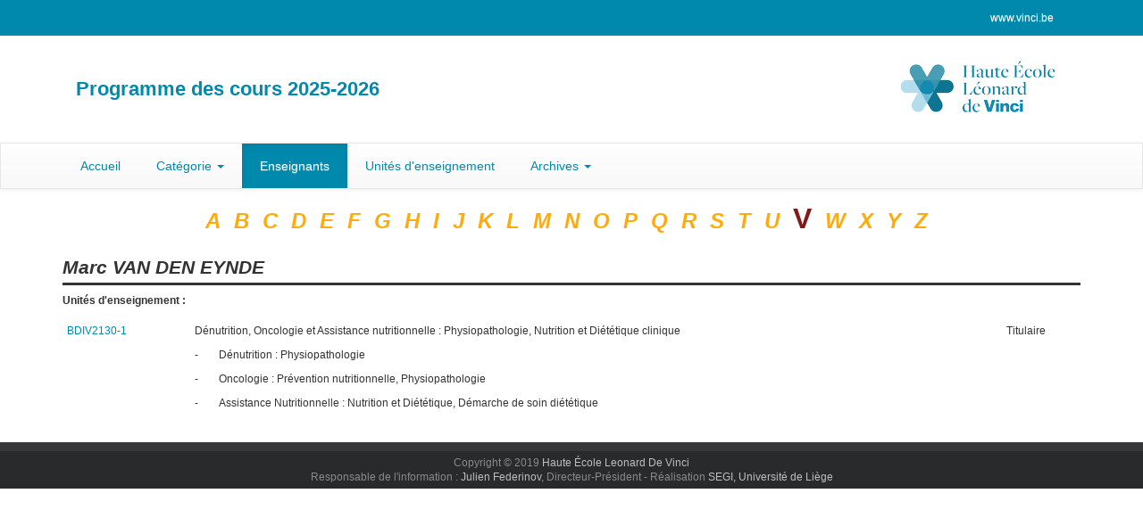

--- FILE ---
content_type: text/html;charset=UTF-8
request_url: https://progcours.vinci.be/cocoon/enseignant/H002791.html
body_size: 7619
content:
<!DOCTYPE html>
<html>
<head>
<META http-equiv="Content-Type" content="text/html; charset=UTF-8">
<meta content="IE=edge" http-equiv="X-UA-Compatible">
<meta content="width=device-width, initial-scale=1" name="viewport">
<link href="/favicon.ico" rel="icon">
<link href="/resources/bootstrap/css/bootstrap.min.css" rel="stylesheet">
<link href="/resources/bootstrap/css/bootstrap-theme.min.css" rel="stylesheet">
<script src="/resources/jquery.min.js"></script><script src="/resources/bootstrap/js/bootstrap.min.js"></script>
<link type="text/css" media="all" rel="stylesheet" href="/resources/styles/site_2015.css">
<link type="text/css" media="all" rel="stylesheet" href="/resources/styles/site_6_2015.css">
<link type="text/css" media="all" rel="stylesheet" href="/resources/styles/esg_2015.css">
<title>Marc&nbsp;VAN&nbsp;DEN&nbsp;EYNDE</title>
<script>
                        (function(i,s,o,g,r,a,m){i['GoogleAnalyticsObject']=r;i[r]=i[r]||function(){
                        (i[r].q=i[r].q||[]).push(arguments)},i[r].l=1*new Date();a=s.createElement(o),
                        m=s.getElementsByTagName(o)[0];a.async=1;a.src=g;m.parentNode.insertBefore(a,m)
                        })(window,document,'script','https://www.google-analytics.com/analytics.js','ga');
                        
                        ga('create', 'UA-45168127-9', 'auto');
                        ga('send', 'pageview');
                        
                    </script>
</head>
<body>
<div id="Entite_6">
<header>
<nav class="navbar navbar-default" id="menuFonctionsHaut">
<div class="container">
<div class="navbar-header">
<button data-target="#bs-example-navbar-collapse-1" data-toggle="collapse" class="navbar-toggle collapsed" type="button"><span class="sr-only">Toggle navigation</span><span class="icon-bar"></span><span class="icon-bar"></span><span class="icon-bar"></span></button><a href="#" class="navbar-brand">Fonctions Haut de page</a>
</div>
<div id="bs-example-navbar-collapse-1" class="collapse navbar-collapse">
<ul class="nav navbar-nav navbar-right">
<li>
<a href="http://www.vinci.be" target="_blank">www.vinci.be</a>
</li>
</ul>
</div>
</div>
</nav>
<div class="container">
<div class="col-sm-9">
<div id="TitrePrinc">Programme des cours 2025-2026</div>
</div>
<div class="col-sm-3">
<a target="_blank" href="http://www.vinci.be"><img alt="VINCI" src="/resources/images/logo-vinci-normal.png" id="EntiteLogo"></a>
</div>
</div>
<nav class="navbar navbar-default" id="menuPrincipal">
<div class="container">
<div class="row">
<div class="navbar-header">
<button data-target="#bs-example-navbar-collapse-2" data-toggle="collapse" class="navbar-toggle collapsed" type="button"><span class="sr-only">Toggle navigation</span><span class="icon-bar"></span><span class="icon-bar"></span><span class="icon-bar"></span></button><a href="#" class="navbar-brand">Menu principal</a>
</div>
<div id="bs-example-navbar-collapse-2" class="collapse navbar-collapse">
<ul class="nav navbar-nav">
<li class="">
<a href="/cocoon/statique/indexfr">Accueil</a>
</li>
<li class="dropdown ">
<a aria-expanded="false" role="button" data-toggle="dropdown" class="dropdown-toggle" href="#">Cat&eacute;gorie <span class="caret"></span></a>
<ul role="menu" class="dropdown-menu">
<li>
<a href="../fac/facE">&Eacute;conomique</a>
</li>
<li>
<a href="../fac/facM">Param&eacute;dicale</a>
</li>
<li>
<a href="../fac/facP">P&eacute;dagogique</a>
</li>
<li>
<a href="../fac/facS">Sociale</a>
</li>
<li>
<a href="../fac/facT">Technique</a>
</li>
</ul>
</li>
<li class="active">
<a href="/cocoon/menu/liste">Enseignants</a>
</li>
<li class="">
<a href="/cocoon/statique/indexcours">Unit&eacute;s d'enseignement</a>
</li>
<li class="dropdown">
<a aria-expanded="false" role="button" data-toggle="dropdown" class="dropdown-toggle" href="#">Archives <span class="caret"></span></a>
<ul role="menu" class="dropdown-menu">
<li>
<a target="_blank" href="https://progcours.vinci.be/archives/20242025/site/cocoon/statique/indexfr.html">Version 2024-2025</a>
</li>
<li>
<a target="_blank" href="https://progcours.vinci.be/archives/20232024/site/cocoon/statique/indexfr.html">Version 2023-2024</a>
</li>
<li>
<a target="_blank" href="https://progcours.vinci.be/archives/20222023/site/cocoon/statique/indexfr.html">Version 2022-2023</a>
</li>
<li>
<a target="_blank" href="https://progcours.vinci.be/archives/20212022/site/cocoon/statique/indexfr.html">Version 2021-2022</a>
</li>
<li>
<a target="_blank" href="https://progcours.vinci.be/archives/20202021/site/cocoon/statique/indexfr.html">Version 2020-2021</a>
</li>
<li>
<a target="_blank" href="https://progcours.vinci.be/archives/20192020/site/cocoon/statique/indexfr.html">Version 2019-2020</a>
</li>
</ul>
</li>
</ul>
</div>
</div>
</div>
</nav>
</header>
<content>
<div class="container">
<div class="row">
<div class="col-md-12">
<div id="liensLettres">
<a class="" href="../menu/listeA">A</a> <a class="" href="../menu/listeB">B</a> <a class="" href="../menu/listeC">C</a> <a class="" href="../menu/listeD">D</a> <a class="" href="../menu/listeE">E</a> <a class="" href="../menu/listeF">F</a> <a class="" href="../menu/listeG">G</a> <a class="" href="../menu/listeH">H</a> <a class="" href="../menu/listeI">I</a> <a class="" href="../menu/listeJ">J</a> <a class="" href="../menu/listeK">K</a> <a class="" href="../menu/listeL">L</a> <a class="" href="../menu/listeM">M</a> <a class="" href="../menu/listeN">N</a> <a class="" href="../menu/listeO">O</a> <a class="" href="../menu/listeP">P</a> <a class="" href="../menu/listeQ">Q</a> <a class="" href="../menu/listeR">R</a> <a class="" href="../menu/listeS">S</a> <a class="" href="../menu/listeT">T</a> <a class="" href="../menu/listeU">U</a> <a class="lcour" href="../menu/listeV">V</a> <a class="" href="../menu/listeW">W</a> <a class="" href="../menu/listeX">X</a> <a class="" href="../menu/listeY">Y</a> <a class="" href="../menu/listeZ">Z</a>
</div>
</div>
</div>
<div class="row">
<div class="col-md-12">
<div id="titreNomPrenom">Marc&nbsp;<span id="titreNom">VAN&nbsp;DEN&nbsp;EYNDE</span>
</div>
<div>
<span class="ensTitreRub">Unit&eacute;s d'enseignement : &nbsp;</span>
<br>&nbsp;<table id="CoursEns" class="table table-condensed ensLibRub">
<tr class="fondBlanc">
<td><nobr><a href="../cours/BDIV2130-1.html">BDIV2130-1</a></nobr></td><td>&nbsp;</td><td colspan="2">D&eacute;nutrition, Oncologie et Assistance nutritionnelle : Physiopathologie, Nutrition et Di&eacute;t&eacute;tique clinique</td><td>&nbsp;</td><td>Titulaire</td>
</tr>
<tr class="fondBlanc">
<td></td><td><nobr></nobr></td><td><nobr>- </nobr></td><td>D&eacute;nutrition : Physiopathologie</td><td><nobr></nobr></td><td></td>
</tr>
<tr class="fondBlanc">
<td></td><td><nobr></nobr></td><td><nobr>- </nobr></td><td>Oncologie : Pr&eacute;vention nutritionnelle, Physiopathologie</td><td><nobr></nobr></td><td></td>
</tr>
<tr class="fondBlanc">
<td></td><td><nobr></nobr></td><td><nobr>- </nobr></td><td>Assistance Nutritionnelle : Nutrition et Di&eacute;t&eacute;tique, D&eacute;marche de soin di&eacute;t&eacute;tique</td><td><nobr></nobr></td><td></td>
</tr>
</table>
</div>
</div>
</div>
</div>
</content>
<footer>
<div id="footerFirst"></div>
<div class="container" id="footerSecond">
                        Copyright &copy; 2019 <a href="http://www.vinci.be/" target="_blank">Haute &Eacute;cole Leonard De Vinci</a>
<br>
                        Responsable de l'information : <a href="http://www.vinci.be/fr-be/Pages/Contacts.aspx" target="_blank">Julien Federinov</a>, Directeur-Pr&eacute;sident 
                        - R&eacute;alisation <a href="https://www.uliege.be/segi" target="_blank">SEGI, Universit&eacute; de Li&egrave;ge</a>
</div>
</footer>
</div>
</body>
</html>
